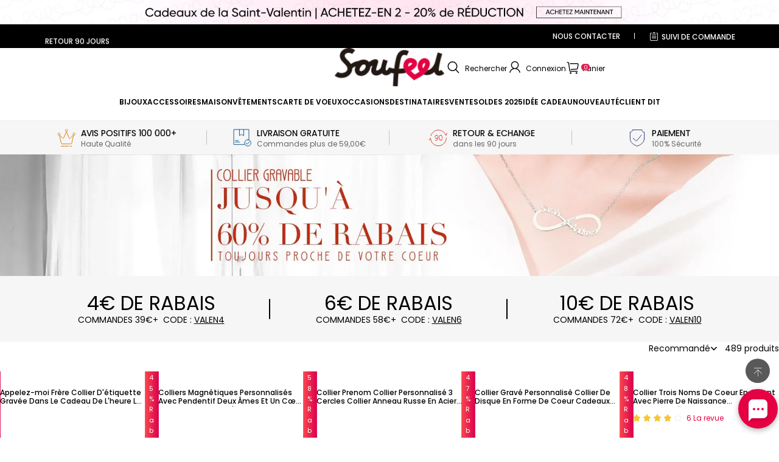

--- FILE ---
content_type: text/javascript; charset=utf-8
request_url: https://soufeel.fr/cdn/shop/s/prod/7cfcb223-c1bc-40b0-82d0-61d92b2fdbb0/public/collection/ajaxinate.min.js
body_size: 1137
content:
'use strict';
/* ===================================================================================== @preserve =
 ___  _   _    _
/   || | | |  | |
\__  | | | |  | |  __
/    |/  |/_) |/  /  \_/\/
\___/|__/| \_/|__/\__/  /\_/
              |\
              |/
Ajaxinate
version v2.0.4
https://github.com/Elkfox/Ajaxinate
Copyright (c) 2017 Elkfox Co Pty Ltd
https://elkfox.com
MIT License
================================================================================================= */

var Ajaxinate = function ajaxinateConstructor(config) {
    var settings = config || {};
    /*
      pagination: Selector of pagination container
      container: Selector of repeating content
      offset: 0, offset the number of pixels before the bottom to start loading more on scroll
      loadingText: 'Loading', The text changed during loading
      callback: null, function to callback after a new page is loaded
    */

    var defaultSettings = {
        method: 'scroll',
        container: '#AjaxinateContainer',
        pagination: '#AjaxinatePagination',
        offset: 0,
        loadingText: 'Loading',
        callback: null
    }; // Merge configs

    this.settings = Object.assign(defaultSettings, settings);
    this.addScrollListeners = this.addScrollListeners.bind(this);
    this.addClickListener = this.addClickListener.bind(this);
    this.checkIfPaginationInView = this.checkIfPaginationInView.bind(this);
    this.stopMultipleClicks = this.stopMultipleClicks.bind(this);
    this.removeClickListener = this.removeClickListener.bind(this);
    this.removeScrollListener = this.removeScrollListener.bind(this);
    this.destroy = this.destroy.bind(this);
    this.containerElement = document.querySelector(this.settings.container);
    this.paginationElement = document.querySelector(this.settings.pagination);
    this.initialize();
};

Ajaxinate.prototype.initialize = function initializeTheCorrectFunctionsBasedOnTheMethod() {

    if (this.containerElement) {
        var initializers = {
            click: this.addClickListener,
            scroll: this.addScrollListeners
        };
        initializers[this.settings.method]();
    }
};

Ajaxinate.prototype.addScrollListeners = function addEventListenersForScrolling() {

    if (this.paginationElement) {
        document.addEventListener('scroll', this.checkIfPaginationInView);
        window.addEventListener('resize', this.checkIfPaginationInView);
        window.addEventListener('orientationchange', this.checkIfPaginationInView);
    }
};

Ajaxinate.prototype.addClickListener = function addEventListenerForClicking() {
    if (this.paginationElement) {
        this.nextPageLinkElement = this.paginationElement.querySelector('a');
        this.clickActive = true;

        if (typeof this.nextPageLinkElement !== 'undefined' && this.nextPageLinkElement !== null) {
            this.nextPageLinkElement.addEventListener('click', this.stopMultipleClicks);
        }
    }
};

Ajaxinate.prototype.stopMultipleClicks = function handleClickEvent(event) {
    event.preventDefault();

    if (this.clickActive) {
        this.nextPageLinkElement.innerText = this.settings.loadingText;
        this.nextPageUrl = this.nextPageLinkElement.href;
        this.clickActive = false;
        this.loadMore();
    }
};

Ajaxinate.prototype.checkIfPaginationInView = function handleScrollEvent() {
    var top = this.paginationElement.getBoundingClientRect().top - this.settings.offset;
    var bottom = this.paginationElement.getBoundingClientRect().bottom + this.settings.offset;

    if (top <= window.innerHeight && bottom >= 0) {
        this.nextPageLinkElement = this.paginationElement.querySelector('a');
        this.removeScrollListener();

        if (this.nextPageLinkElement) {
            this.nextPageLinkElement.innerText = this.settings.loadingText;
            this.nextPageUrl = this.nextPageLinkElement.href;
            this.loadMore();
        }
    }
};

Ajaxinate.prototype.loadMore = function getTheHtmlOfTheNextPageWithAnAjaxRequest() {
    this.request = new XMLHttpRequest();

    this.request.onreadystatechange = function success() {
        if (this.request.readyState === 4 && this.request.status === 200) {
            var newContainer = this.request.responseXML.querySelectorAll(this.settings.container)[0];
            var newPagination = this.request.responseXML.querySelectorAll(this.settings.pagination)[0];
            this.containerElement.insertAdjacentHTML('beforeend', newContainer.innerHTML);
            this.paginationElement.innerHTML = newPagination.innerHTML;
            if (this.settings.callback && typeof this.settings.callback === 'function') {
                this.settings.callback(this.request.responseXML);
            }

            this.initialize();
        }
    }.bind(this);

    this.request.open('GET', this.nextPageUrl);
    this.request.responseType = 'document';
    this.request.send();
    console.log(newContainer, "54188")
};

Ajaxinate.prototype.removeClickListener = function removeClickEventListener() {
    this.nextPageLinkElement.removeEventListener('click', this.stopMultipleClicks);
};

Ajaxinate.prototype.removeScrollListener = function removeScrollEventListener() {
    document.removeEventListener('scroll', this.checkIfPaginationInView);
    window.removeEventListener('resize', this.checkIfPaginationInView);
    window.removeEventListener('orientationchange', this.checkIfPaginationInView);
};

Ajaxinate.prototype.destroy = function removeEventListenersAndRemoveThis() {
    var destroyers = {
        click: this.removeClickListener,
        scroll: this.removeScrollListener
    };
    destroyers[this.settings.method]();
    return this;
};

--- FILE ---
content_type: text/javascript; charset=utf-8
request_url: https://soufeel.fr/cdn/shop/s/prod/7cfcb223-c1bc-40b0-82d0-61d92b2fdbb0/sections/header/components/search-bar.js
body_size: 1385
content:
defineModule('theme-search-bar', () => {
    class HeaderSearchBar extends BaseElement {
        static SWITCH_NAME = '[data-role="search-bar-switch"]';
        static DISMISS_NAME = '[data-role="search-bar-dismiss"]';
        static INPUT_NAME = '[data-role="search-bar-input"]';
        static RESULT_NAME = '[data-role="search-bar-result"]';
        static RESULT_LIST_NAME = '[data-role="search-bar-result-list"]';
        static SEARCH_DEFAULT_OPTIONS = {
            field: 'title',
            resourceType: 'product',
            limit: '4',
            availableType: 'show',
            sectionId: 'predictive-search',
        };
        #switchClickHandler = (event) => {
            const targets = event.composedPath();
            if (!this.#isMatchingTarget(targets, HeaderSearchBar.SWITCH_NAME)) {
                return;
            }
            this.toggle();
        };
        #dismissClickHandler = (event) => {
            console.log('event', event)
            const targets = event.composedPath();
            if (!this.#isMatchingTarget(targets, HeaderSearchBar.DISMISS_NAME)) {
                return;
            }
            this.close();
        };
        #searchInputHandler = themeUtils.debounce((event) => {
            const target = event?.target;
            if (!(target instanceof HTMLInputElement)) {
                return;
            }
            const keyword = target.value.trim();
            target.value = keyword;
            if (!keyword.length) {
                this.close();
                this.clear();
                return;
            }
            this.search(keyword);
        }, 300);
        mounted() {
            document.addEventListener('click', this.#switchClickHandler);
            this.addEventListener('click', this.#dismissClickHandler);
            this.addEventListener('input', this.#searchInputHandler);
            this.querySelector('form')?.addEventListener('submit', (event) => {
                event.preventDefault();
            });

            // 新增：监听回车键事件
            this.addEventListener('keydown', (event) => {
                if (event.keyCode === 13) {
                    event.preventDefault();
                    var historyKeys = JSON.parse(window.localStorage.getItem('history_keys')) || [];
                    const searchInput = document.querySelector(HeaderSearchBar.INPUT_NAME);
                    if (searchInput.value != "") {
                        historyKeys.push(searchInput.value)
                        historyKeys = Array.from(new Set(historyKeys));
                        window.localStorage.setItem('history_keys', JSON.stringify(historyKeys));
                    }
                    const searchBar = document.querySelector('[role="search"]');
                    searchBar.submit();
                }
            });

        }
        unmounted() {
            document.removeEventListener('click', this.#switchClickHandler);
            this.removeEventListener('click', this.#dismissClickHandler);
            this.removeEventListener('input', this.#searchInputHandler);
        }
        #isMatchingTarget(targets, selector) {
            return targets.some((target) => {
                if (!(target instanceof HTMLElement)) {
                    return false;
                }
                return target.matches(selector);
            });
        }
        #lockScreen(force) {
            document.body.classList.toggle('header-search-bar--lockscreen', !!force);
        }
        #abortSearchController;
        async search(keyword, options = HeaderSearchBar.SEARCH_DEFAULT_OPTIONS) {
            const searchUrl = window.routes.predictiveSearchUrl;
            if (typeof searchUrl !== 'string') {
                throw new Error('Invalid search url');
            }
            const resultEl = this.querySelector(HeaderSearchBar.RESULT_NAME);
            if (!resultEl) {
                throw new Error(`Failed to find search result element: ${HeaderSearchBar.RESULT_NAME}`);
            }
            const listEl = this.querySelector(HeaderSearchBar.RESULT_LIST_NAME);
            if (!listEl) {
                throw new Error(`Failed to find search result element: ${HeaderSearchBar.RESULT_LIST_NAME}`);
            }
            const finalOptions = { ...HeaderSearchBar.SEARCH_DEFAULT_OPTIONS, ...options };
            const uri = new URL(searchUrl, window.location.origin);
            uri.searchParams.set('q', keyword);
            uri.searchParams.set('field', finalOptions.field);
            uri.searchParams.set('resource_type', finalOptions.resourceType);
            uri.searchParams.set('limit', finalOptions.limit);
            uri.searchParams.set('available_type', finalOptions.availableType);
            uri.searchParams.set('section_id', finalOptions.sectionId);
            resultEl.classList.add('shown', 'loading');
            listEl.innerHTML = '';
            if (this.#abortSearchController) {
                this.#abortSearchController.abort();
            }
            const abort = new AbortController();
            this.#abortSearchController = abort;
            const response = await fetch(uri, {
                signal: abort.signal,
            });
            this.#abortSearchController = undefined;
            resultEl.classList.remove('loading');
            if (!response.ok) {
                throw new Error(`Failed to fetch search results: ${response.status} ${response.statusText}`);
            }
            const html = await response.text();
            listEl.innerHTML = html.replace(/__QUERY_KEY__/g, themeUtils.sanitizeInput(keyword));
        }
        toggle(force) {
            if (this.classList.toggle('open', force)) {
                const input = this.querySelector('input');
                input.value = '';
                input.focus();
                const listEl = this.querySelector(HeaderSearchBar.RESULT_LIST_NAME);
                listEl.innerHTML = '';
                this.#lockScreen(true);
                return;
            }
            this.#lockScreen(false);
        }
        open() {
            this.toggle(true);
        }
        close() {
            this.toggle(false);
        }
        clear() { }
    }
    window.customElements.define('theme-search-bar', HeaderSearchBar);
});